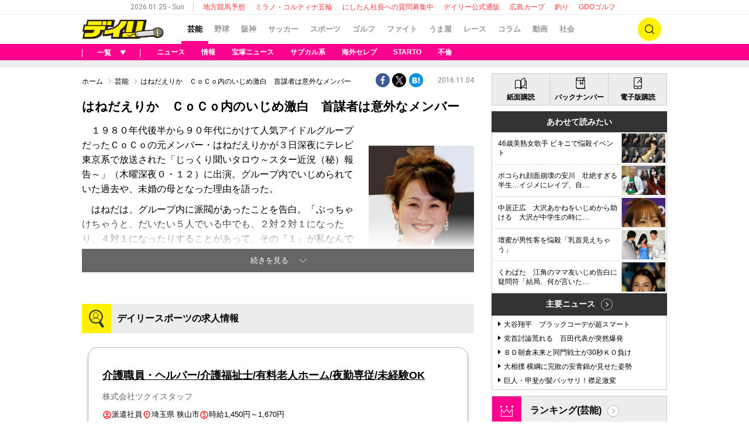

--- FILE ---
content_type: text/html; charset=utf-8
request_url: https://www.google.com/recaptcha/api2/aframe
body_size: 182
content:
<!DOCTYPE HTML><html><head><meta http-equiv="content-type" content="text/html; charset=UTF-8"></head><body><script nonce="dpK9ANG3CFJTa72exHfKvQ">/** Anti-fraud and anti-abuse applications only. See google.com/recaptcha */ try{var clients={'sodar':'https://pagead2.googlesyndication.com/pagead/sodar?'};window.addEventListener("message",function(a){try{if(a.source===window.parent){var b=JSON.parse(a.data);var c=clients[b['id']];if(c){var d=document.createElement('img');d.src=c+b['params']+'&rc='+(localStorage.getItem("rc::a")?sessionStorage.getItem("rc::b"):"");window.document.body.appendChild(d);sessionStorage.setItem("rc::e",parseInt(sessionStorage.getItem("rc::e")||0)+1);localStorage.setItem("rc::h",'1769305233179');}}}catch(b){}});window.parent.postMessage("_grecaptcha_ready", "*");}catch(b){}</script></body></html>

--- FILE ---
content_type: application/javascript; charset=utf-8
request_url: https://adn.caprofitx.com/v1/units.jsonp?id=%22rtb_1jfpcue0u_n5i5uetoc2%22&imps=%5B%7B%22iframebuster%22%3A%5B%5D%2C%22id%22%3A%221jfpcudmp_oiq5s3amf9g%22%2C%22tagid%22%3A%2244974%22%2C%22banner%22%3A%7B%22id%22%3A%221%22%2C%22topframe%22%3A1%7D%2C%22ext%22%3A%7B%22excludedBidders%22%3A%5B%5D%2C%22notrim%22%3Atrue%2C%22txid0%22%3A%22%22%2C%22ydnMacroPairs%22%3A%5B%5D%7D%7D%5D&site=%7B%22page%22%3A%22https%3A%2F%2Fwww.daily.co.jp%2Fgossip%2F2016%2F11%2F04%2F0009637303.shtml%22%2C%22domain%22%3A%22www.daily.co.jp%22%2C%22ref%22%3A%22%22%7D&device=%7B%22w%22%3A1280%2C%22h%22%3A720%7D&app=%7B%7D&user=%7B%22eids%22%3A%5B%5D%2C%22ext%22%3A%7B%7D%7D&source=%7B%7D&ext=%7B%22page_id%22%3A37467%7D&callback=pfxCallback_1jfpcue21_r3q0aii8elo
body_size: 4189
content:
pfxCallback_1jfpcue21_r3q0aii8elo({"bid":[{"price":0.0,"adomain":[],"id":"67688157-4f16-4e78-886f-2989ea06d098","attr":[],"ext":{"viewableImptrackers":["https://adn.caprofitx.com/v1/viewable_impression/f214db1b-9f92-4a16-a724-589648f6ae71/67688157-4f16-4e78-886f-2989ea06d098?txidmap=sLIiO%2FFsSr6Sakkt8CiGh9awjGabATS80Vmtl8BLN%2BradaUrxrQHT2bppOZE7hjkEsHOTbflz77GW8SJhomOr%2BmKvtJaFYJkHarF5SyWFTW7UzNYczS9hrEadM8G%2B2ILQLywFMxHW%2FB6QiQUrHBHmyPBET4kznz4Anmw4abIFe9HgQa1IfuSUBLYsXv63IwSRQUyT5%2BotZhSL9H0IpgwBevbvw5egeXqyBp0dta3jYN85c%2F0dWBW4pRTkDKrB6uXUo6cX7FEnJPdF1rYomJMKElkJ6uaAiQH5XRZ15YbRmSg2b9N6PZ3CRVap3SCSL9%2BaxQr6agAgt1HcxlqNXc7vA%3D%3D&ydn_macro_pairs=PFX_YDN_STYLE:tuytvXNk"],"imptrackers":["https://adn.caprofitx.com/v1/impression/f214db1b-9f92-4a16-a724-589648f6ae71/67688157-4f16-4e78-886f-2989ea06d098?txidmap=sLIiO%2FFsSr6Sakkt8CiGh9awjGabATS80Vmtl8BLN%2BradaUrxrQHT2bppOZE7hjkEsHOTbflz77GW8SJhomOr%2BmKvtJaFYJkHarF5SyWFTW7UzNYczS9hrEadM8G%2B2ILQLywFMxHW%2FB6QiQUrHBHmyPBET4kznz4Anmw4abIFe9HgQa1IfuSUBLYsXv63IwSRQUyT5%2BotZhSL9H0IpgwBevbvw5egeXqyBp0dta3jYN85c%2F0dWBW4pRTkDKrB6uXUo6cX7FEnJPdF1rYomJMKElkJ6uaAiQH5XRZ15YbRmSg2b9N6PZ3CRVap3SCSL9%2BaxQr6agAgt1HcxlqNXc7vA%3D%3D&ydn_macro_pairs=PFX_YDN_STYLE:tuytvXNk&pfxid=ab53572b-b9e3-4ded-a06b-e50d21aa4d78&pageid=37467&pvid=f214db1b-9f92-4a16-a724-589648f6ae71&adcallat=1769305226","https://dynalyst-sync.adtdp.com/cookie/sync?pid=34&rd=https%3A%2F%2Fadn.caprofitx.com%2Fv1%2Fcookiesync%3Fdynalyst_uid%3D","https://sync.fout.jp/sync?xid=caprofitx","https://tracking.prismpartner.smt.docomo.ne.jp/sync/profitx","https://tracking.prismpartner.smt.docomo.ne.jp/sync/dynalyst","https://tracking.prismpartner.smt.docomo.ne.jp/mark/targeting/redirect","https://image8.pubmatic.com/AdServer/ImgSync?p=163906&pu=https%3A%2F%2Fimage4.pubmatic.com%2FAdServer%2FSPug%3Fp%3D163906%26pr%3Dhttps%253A%252F%252Fadn.caprofitx.com%252Fv1%252Fcookiesync%253Fpubmatic_uid%253D%23PM_USER_ID","https://secure-assets.rubiconproject.com/utils/xapi/multi-sync.html?p=profitx&endpoint=apac","https://s.c.appier.net/profitx"],"bannerHtml":"<!DOCTYPE html>\n<html>\n  <head>\n    <meta http-equiv=\"Content-Type\" content=\"text/html; charset=utf-8\">\n    <meta name=\"viewport\" content=\"width=${PFX_VIEWPORT_WIDTH}, initial-scale=${PFX_AD_SCALE_RATIO}, user-scalable=no\">\n    <style>\n      body {margin: 0px;padding: 0px;text-align: center;}\n    </style>\n  </head>\n  <body>${PFX_YDN_NOADCALLBACK}\n<script async src=\"https://yads.c.yimg.jp/js/yads-async.js\"></script>\n<div id=\"pfx_interstitial_wrap\">\n    <div id=\"pfx_interstitial_close_wrapper\">\n        <div id=\"pfx_interstitial_close\"></div>\n    </div>\n    <div id=\"pfx_ydn_banner_responsive_intersticial\" class=\"pfx_ydn_banner_responsive_intersticial\">\n    </div>\n</div>\n\n<style>\n#pfx_interstitial_wrap {\n\tposition: absolute;\n\ttop: 50%;\n\tleft: 50%;\n\ttransform: translate(-50%, -50%);\n\tbox-sizing: border-box;\n\ttext-align: left;\n\tfont-family: \"ヒラギノ角ゴ Pro W3\", \"Hiragino Kaku Gothic Pro\", \"HiraKakuPro-W3\", \"メイリオ\", Meiryo, Arial, Helvetica, sans-serif;\n\twidth: 50%;\n\tmin-height: 400px;\n\tmin-width: 320px;\n\tpadding: 70px 15px;\n\n}\n\n#pfx_interstitial_close_wrapper {\n  position: fixed;\n  left: 50%;\n  transform: translate(-50%, -50%);\n  bottom: calc(50% - 50vh + 50px);\n  margin: 0;\n  z-index: 2147483647;\n  /* 念のため */\n  pointer-events: pointer;\n}\n\n#pfx_interstitial_close {\n\twidth: fit-content !important;\n\theight: 100% !important;\n\tfont-size: 16px;\n\tpadding: calc((24px - 16px) / 2) 1em;\n\tbox-sizing: content-box !important;\n\tline-height: 1;\n\theight: 16px !important;\n\tz-index: 100;\n}\n\n#pfx_interstitial_close:after {\n\tdisplay: block;\n\tcontent: \"Close\" !important;\n\tfont-family: \"Hiragino Sans\";\n\tcolor: #000;\n\ttext-align: center;\n\tfont-weight: 300;\n\tbackground:#b0b0b0;\n\tborder-radius:100px;\n}\n.pfx_ydn_banner_responsive_intersticial .yads_ad .yads_ad_text,\n.pfx_ydn_banner_responsive_intersticial .yads_ad .yads_ad_res_s,\n.pfx_ydn_banner_responsive_intersticial .yads_ad .yads_ad_res_l {\n\twidth: 100%;\n\theight: 100%;\n\toverflow: hidden;\n\tposition: relative;\n\tdisplay: flex;\n\tdisplay: -webkit-flex;\n\tflex-direction: column;\n\t-webkit-flex-direction: column;\n}\n\n.pfx_ydn_banner_responsive_intersticial .yads_ad {\n\ttext-decoration: none;\n\tdisplay: flex;\n\tdisplay: -webkit-flex;\n\tflex-direction: column;\n\t-webkit-flex-direction: column;\n\talign-items: center;\n\t-webkit-align-items: center;\n\tbackground-color: #fff;\n\tborder-radius: 12px;\n}\n\n.pfx_ydn_banner_responsive_intersticial a {\n\ttext-decoration: none;\n\tdisplay: flex;\n\twidth: 100%;\n\theight: 100%;\n\tmargin: 0 !important;\n}\n.pfx_ydn_banner_responsive_intersticial .yads_ad_text a,\n.pfx_ydn_banner_responsive_intersticial .yads_ad_res_s a,\n.pfx_ydn_banner_responsive_intersticial .yads_ad_res_l a {\n\ttext-decoration: none;\n\tdisplay: block;\n\tmargin: 0 !important;\n\ttext-decoration: none;\n\tdisplay: flex;\n\tdisplay: -webkit-flex;\n\tflex-direction: column;\n\t-webkit-flex-direction: column;\n\talign-items: center;\n\t-webkit-align-items: center;\n\tpadding-bottom: 45px;\n}\n\n.pfx_ydn_banner_responsive_intersticial .yads_ad_img,\n.pfx_ydn_banner_responsive_intersticial .yads_ad_img_res_s,\n.pfx_ydn_banner_responsive_intersticial .yads_ad_img_res_l {\n\tposition: relative;\n\tobject-fit: contain;\n\toverflow: hidden;\n\taspect-ratio: 1200 / 628;\n\twidth: 100%;\n\tmax-height: calc(100vh - 400px);\n\tbox-sizing: border-box;\n\torder: 2;\n}\n.pfx_ydn_banner_responsive_intersticial .yads_ad_img_res_s img,\n.pfx_ydn_banner_responsive_intersticial .yads_ad_img_res_l img {\n\twidth: 100%;\n\theight: 100%;\n\tobject-fit: contain;\n\tobject-position: top;\n}\nimg.yjAdImage {\n\tmax-height: 250px !important;\n\twidth: auto !important;\n}\n\n.pfx_ydn_banner_responsive_intersticial .yads_ad_text .yads_ad_title_text,\n.pfx_ydn_banner_responsive_intersticial .yads_ad_title_res_s,\n.pfx_ydn_banner_responsive_intersticial .yads_ad_title_res_l {\n\tcolor: #1a73e8 !important;\n\twidth: 100%;\n\theight: calc(3em + 20px);\n\t-webkit-line-clamp: 2;\n\ttext-align: center;\n\tfont-size: 24px;\n\tpadding: 12px 16px 0;\n\tbox-sizing: border-box;\n\tline-height: 1.5;\n\tfont-weight: 600;\n\torder: 3;\n}\n\n.pfx_ydn_banner_responsive_intersticial .yads_ad_text .yads_ad_adv_text,\n.pfx_ydn_banner_responsive_intersticial .yads_ad_adv_res_s,\n.pfx_ydn_banner_responsive_intersticial .yads_ad_adv_res_l {\n\twidth: fit-content;\n\tposition: absolute;\n\tbottom: 80px;\n\tleft: 90px;\n\tpadding: 4px;\n\toverflow: hidden;\n\ttext-overflow: ellipsis;\n\tdisplay: -webkit-box;\n\t-webkit-box-orient: vertical;\n\t-webkit-line-clamp: 1;\n\tfont-size: 11px;\n\tfont-weight: 300;\n\tline-height: 1.2;\n\tcolor: #333;\n\tbackground-color: #ededed;\n\tborder-radius: 3px;\n\torder: 5;\n}\n\n.pfx_ydn_banner_responsive_intersticial .yads_ad_text .yads_ad_desc_text,\n.pfx_ydn_banner_responsive_intersticial .yads_ad_desc_res_s,\n.pfx_ydn_banner_responsive_intersticial .yads_ad_desc_res_l {\n\tposition: relative;\n\tcolor: #333;\n\twidth: 100%;\n\tfont-size: 14px;\n\toverflow: hidden;\n\ttext-overflow: ellipsis;\n\tdisplay: -webkit-box;\n\t-webkit-box-orient: vertical;\n\t-webkit-line-clamp: 2;\n\ttext-align: center;\n\tpadding: 20px 24px 0;\n\tline-height: 1.7;\n\tfont-weight: normal;\n\tbox-sizing: border-box;\n\torder: 4;\n}\n.pfx_ydn_banner_responsive_intersticial .yads_ad_text .yads_ad_desc_text {\n\tmargin-bottom: 10vh;\n}\n.pfx_ydn_banner_responsive_intersticial .yads_ad_info_res_s,\n.pfx_ydn_banner_responsive_intersticial .yads_ad_info_res_l {\n\tposition: absolute;\n\tbottom: 84px;\n\tleft: 30px;\n\tfont-size: 10px;\n\tcolor: #08121A;\n\tline-height: 1;\n}\n.pfx_ydn_banner_responsive_intersticial .yads_ad_info.yads_ad_info_text {\n\tposition: absolute;\n\tbottom: 86px;\n\tleft: 20px;\n\tfont-size: 10px;\n\tcolor: #08121A;\n\tline-height: 1;\n}\n.pfx_ydn_banner_responsive_intersticial .yads_ad_info div a span {\n\tpadding: 1px 3px !important;\n\tborder-radius: 4px !important;\n\tmargin-right: 3px !important;\n\tfont-size: 10px !important;\n\tfont-weight: 600 !important;\n\tcolor: #333 !important;\n\tborder: 1px solid #08121a4d !important;\n}\n.pfx_ydn_banner_responsive_intersticial .yads_ad_info a,\n.pfx_ydn_banner_responsive_intersticial .yads_ad_text .yads_ad_info .yads_ad_info_text a,\n.pfx_ydn_banner_responsive_intersticial .yads_ad_info_res_s a,\n.pfx_ydn_banner_responsive_intersticial .yads_ad_info_res_l a {\n\tcolor: #333 !important;\n\tline-height: 1;\n\ttext-decoration: none;\n}\n.yads_ad_info_res_s g,\n.yads_ad_info_res_l g {\n\tfill: #333;\n}\n.pfx_ydn_banner_responsive_intersticial .yads_ad_info a::after,\n.pfx_ydn_banner_responsive_intersticial .yads_ad_text .yads_ad_info .yads_ad_info_text,\n.pfx_ydn_banner_responsive_intersticial .yads_ad_info_res_s a::after,\n.pfx_ydn_banner_responsive_intersticial .yads_ad_info_res_l a::after {\n\tdisplay: none !important;\n}\n\n.pfx_ydn_banner_responsive_intersticial a.yads_ad_item_text:before {\n\tcontent: \"\";\n\tmax-width: 100%;\n\twidth: 100%;\n\theight: 50px;\n\tbackground: #333;\n\tborder-radius: 12px 12px 0 0;\n\tfont-weight: 600;\n\torder: 1;\n}\n.pfx_ydn_banner_responsive_intersticial .yads_ad_title_text::before,\n.pfx_ydn_banner_responsive_intersticial .yads_ad_button::before,\n.pfx_ydn_banner_responsive_intersticial .yads_ad_button_res_s::before,\n.pfx_ydn_banner_responsive_intersticial .yads_ad_button_res_l::before {\n\tcontent: \"\";\n\tposition: absolute;\n\tdisplay: block;\n\twidth: 38px;\n\theight: 38px;\n\tright: 10px;\n\ttop: 6px;\n\tborder-radius: 50px;\n\torder: 4;\n}\n\n.pfx_ydn_banner_responsive_intersticial .yads_ad_button,\n.pfx_ydn_banner_responsive_intersticial .yads_ad_button_res_s,\n.pfx_ydn_banner_responsive_intersticial .yads_ad_button_res_l {\n\tposition: relative;\n\ttop: 0;\n\tmax-width: 100%;\n\twidth: 100%;\n\tcolor: #7a7a7a;\n\ttext-align: right;\n\tpadding: 16px;\n\tfont-size: 18px;\n\tfont-weight: 600;\n\tline-height: 1;\n\tbackground-color: #454545;\n\tborder-radius: 12px 12px 0 0;\n\tbox-sizing: border-box;\n\tborder: 1px solid #ccc;\n\torder: 1;\n}\n.pfx_ydn_banner_responsive_intersticial .yads_ad_button::after,\n.pfx_ydn_banner_responsive_intersticial .yads_ad_button_res_s::after,\n.pfx_ydn_banner_responsive_intersticial .yads_ad_button_res_l::after {\n    content: \"\";\n    position: absolute;\n    aspect-ratio: 1;\n    display: block;\n    border-left: none;\n    border-right: 5px solid #fff;\n    border-top: 5px solid #fff;\n    border-bottom: none;\n    transform: rotate(45deg);\n    width: 15px;\n    height: 15px;\n    top: 18px;\n    left: 10px;\n    z-index: 20;\n}\n.pfx_ydn_banner_responsive_intersticial .yads_ad_title_text::after{\n\tcontent: \"\";\n\tposition: absolute;\n\taspect-ratio: 1;\n\tdisplay: block;\n\tborder-left: none;\n\tborder-right: 3px solid #fff;\n\tborder-top: 3px solid #fff;\n\tborder-bottom: none;\n\ttransform: rotate(135deg);\n\twidth: 10px;\n\theight: 10px;\n\ttop: 85px;\n\tright: 30px;\n\tz-index: 20;\n}\n\ndiv[id^=\"yads_dummy_parent_\"]>div:not(.yads_ad_text, .yads_ad_res_s, .yads_ad_res_l) {\n\tpadding-top: calc(100vh - 50px - 100vw * 250 / 300) !important;\n}\n</style>\n\n<script>\nconst YADS_AD_DS = \"13932_952570\";\nconst PFX_PAGE_ID = 37467;\nconst PFX_STYLE_ID = 'pfx_interstitial_delay';\n\nconst parentWindow = window.parent;\nconst TD = parentWindow.document;\n\n  // head に非表示スタイルを即時付与\n  (TD.head || TD.documentElement).appendChild((() => {\n    const style = TD.createElement('style');\n    style.type = 'text/css';\n    style.id = PFX_STYLE_ID;\n    style.textContent = `.ca_profitx_pageid_` + String(PFX_PAGE_ID) + ` { display: none!important; }`;\n    return style;\n  })());\n\n  function removeHideStyle() {\n    const el = TD.getElementById(PFX_STYLE_ID);\n    if (el) el.remove();\n  }\n\nwindow.YJ_YADS = window.YJ_YADS || {tasks: []};\nwindow.YJ_YADS.tasks.push({\n    yads_ad_ds: YADS_AD_DS,\n    yads_dispatch_type: 'prefetch',\n});\n\nconst baseState = parentWindow.history.state || {};\nparentWindow.history.replaceState({ ...baseState, __pfx_state: 'landing' }, '');\nparentWindow.history.pushState({ ...baseState, __pfx_state: 'sentinel' }, '');\n\n// 戻るボタンが押されて'landing'に戻ってきたときにインステを表示する\nparentWindow.addEventListener('popstate', (event) => {\n  console.log(\"popped state:\", event.state);\n  if (event.state?.__pfx_state === 'landing') {\n    console.log(\"showInterstitial\");\n\n    removeHideStyle();\n\n    window.YJ_YADS = window.YJ_YADS || {tasks: []};\n    window.YJ_YADS.tasks.push({\n      yads_ad_ds: YADS_AD_DS,\n      yads_parent_element: 'pfx_ydn_banner_responsive_intersticial',\n      yads_dispatch_type: 'render',\n      yads_noad_callback: 'pfx_noad_yahoo_callback'\n    });\n  }\n});\n\nwindow.pfx_noad_yahoo_callback = function () {\n    console.log('noad');\n    const interstitial = document.querySelector('#pfx_interstitial');\n    if (interstitial) interstitial.style.display = 'none';\n};\n\n</script></body>\n</html>","tagid":"44974","viewThroughUrls":["https://adn.caprofitx.com/v1/view_through/f214db1b-9f92-4a16-a724-589648f6ae71/67688157-4f16-4e78-886f-2989ea06d098?txidmap=sLIiO%2FFsSr6Sakkt8CiGh9awjGabATS80Vmtl8BLN%2BradaUrxrQHT2bppOZE7hjkEsHOTbflz77GW8SJhomOr%2BmKvtJaFYJkHarF5SyWFTW7UzNYczS9hrEadM8G%2B2ILQLywFMxHW%2FB6QiQUrHBHmyPBET4kznz4Anmw4abIFe9HgQa1IfuSUBLYsXv63IwSRQUyT5%2BotZhSL9H0IpgwBevbvw5egeXqyBp0dta3jYN85c%2F0dWBW4pRTkDKrB6uXUo6cX7FEnJPdF1rYomJMKElkJ6uaAiQH5XRZ15YbRmSg2b9N6PZ3CRVap3SCSL9%2BaxQr6agAgt1HcxlqNXc7vA%3D%3D"],"bidderName":"ydn","expiresInSec":8,"childTxid":"67688157-4f16-4e78-886f-2989ea06d098","clickThroughUrl":"https://adn.caprofitx.com/v1/click/f214db1b-9f92-4a16-a724-589648f6ae71/67688157-4f16-4e78-886f-2989ea06d098?txidmap=sLIiO%2FFsSr6Sakkt8CiGh9awjGabATS80Vmtl8BLN%2BradaUrxrQHT2bppOZE7hjkEsHOTbflz77GW8SJhomOr%2BmKvtJaFYJkHarF5SyWFTW7UzNYczS9hrEadM8G%2B2ILQLywFMxHW%2FB6QiQUrHBHmyPBET4kznz4Anmw4abIFe9HgQa1IfuSUBLYsXv63IwSRQUyT5%2BotZhSL9H0IpgwBevbvw5egeXqyBp0dta3jYN85c%2F0dWBW4pRTkDKrB6uXUo6cX7FEnJPdF1rYomJMKElkJ6uaAiQH5XRZ15YbRmSg2b9N6PZ3CRVap3SCSL9%2BaxQr6agAgt1HcxlqNXc7vA%3D%3D&ydn_macro_pairs=PFX_YDN_STYLE:tuytvXNk&rd=","ydnMacroPairs":[{"armId":"tuytvXNk","macroId":"PFX_YDN_STYLE"}]},"h":250,"w":300,"cat":[],"impid":""}],"ext":{"bidLossUrls":"https://adn.caprofitx.com/v1/bidloss/f214db1b-9f92-4a16-a724-589648f6ae71/?aucSum=D%2BOAQjOs9tO2gdekWDEq%2BtHV24aOQ29OP1eK4h0UG6x%2BABTjzAzsyEMfPcyXPbE1OjZ%2BrKjmYBFAoxi6tKeJIoanH9j1w53CljanVoqthfs4OY5zvUfh75PGHEmqTvjGhhNQro6gqyGCD%2BG70tQ436Og4jWLZcELcgKYffto81WJW8Nrp4ZhS6zHV0iTsj1ELAS0GtPs3vcY%2BK1rVzUKhg%3D%3D","pageId":37467,"pagePatterns":[{"creativeId":218,"displayRatio":1,"id":65426,"tagOverrides":[{"plcmtcnt":1,"position":[],"tagid":"44974"},{"plcmtcnt":0,"position":[],"tagid":"44975"}]},{"creativeId":219,"displayRatio":1,"id":65430,"tagOverrides":[{"plcmtcnt":1,"position":[],"tagid":"44974"},{"plcmtcnt":0,"position":[],"tagid":"44975"}]},{"creativeId":290,"displayRatio":1,"id":65437,"tagOverrides":[{"plcmtcnt":1,"position":[],"tagid":"44974"},{"plcmtcnt":0,"position":[],"tagid":"44975"}]},{"creativeId":220,"displayRatio":1,"id":65432,"tagOverrides":[{"plcmtcnt":1,"position":[],"tagid":"44974"},{"plcmtcnt":0,"position":[],"tagid":"44975"}]},{"displayRatio":1,"id":65422,"tagOverrides":[{"plcmtcnt":1,"position":[],"tagid":"44974"},{"plcmtcnt":0,"position":[],"tagid":"44975"}]},{"creativeId":221,"displayRatio":1,"id":65435,"tagOverrides":[{"plcmtcnt":1,"position":[],"tagid":"44974"},{"plcmtcnt":0,"position":[],"tagid":"44975"}]}],"pvId":"f214db1b-9f92-4a16-a724-589648f6ae71"}})

--- FILE ---
content_type: text/javascript
request_url: https://dsp.logly.co.jp/conv/lgy_cvst.js?adv_id=13343
body_size: 9577
content:
!function(){var t={3099:function(t){t.exports=function(t){if("function"!=typeof t)throw TypeError(String(t)+" is not a function");return t}},1530:function(t,n,e){"use strict";var r=e(8710).charAt;t.exports=function(t,n,e){return n+(e?r(t,n).length:1)}},9670:function(t,n,e){var r=e(111);t.exports=function(t){if(!r(t))throw TypeError(String(t)+" is not an object");return t}},1318:function(t,n,e){var r=e(5656),o=e(7466),i=e(1400),c=function(t){return function(n,e,c){var u,a=r(n),s=o(a.length),l=i(c,s);if(t&&e!=e){for(;s>l;)if((u=a[l++])!=u)return!0}else for(;s>l;l++)if((t||l in a)&&a[l]===e)return t||l||0;return!t&&-1}};t.exports={includes:c(!0),indexOf:c(!1)}},1194:function(t,n,e){var r=e(7293),o=e(5112),i=e(7392),c=o("species");t.exports=function(t){return i>=51||!r((function(){var n=[];return(n.constructor={})[c]=function(){return{foo:1}},1!==n[t](Boolean).foo}))}},9341:function(t,n,e){"use strict";var r=e(7293);t.exports=function(t,n){var e=[][t];return!!e&&r((function(){e.call(null,n||function(){throw 1},1)}))}},7475:function(t,n,e){var r=e(111),o=e(3157),i=e(5112)("species");t.exports=function(t){var n;return o(t)&&("function"!=typeof(n=t.constructor)||n!==Array&&!o(n.prototype)?r(n)&&null===(n=n[i])&&(n=void 0):n=void 0),void 0===n?Array:n}},5417:function(t,n,e){var r=e(7475);t.exports=function(t,n){return new(r(t))(0===n?0:n)}},4326:function(t){var n={}.toString;t.exports=function(t){return n.call(t).slice(8,-1)}},9920:function(t,n,e){var r=e(6656),o=e(3887),i=e(1236),c=e(3070);t.exports=function(t,n){for(var e=o(n),u=c.f,a=i.f,s=0;s<e.length;s++){var l=e[s];r(t,l)||u(t,l,a(n,l))}}},4964:function(t,n,e){var r=e(5112)("match");t.exports=function(t){var n=/./;try{"/./"[t](n)}catch(e){try{return n[r]=!1,"/./"[t](n)}catch(t){}}return!1}},8880:function(t,n,e){var r=e(9781),o=e(3070),i=e(9114);t.exports=r?function(t,n,e){return o.f(t,n,i(1,e))}:function(t,n,e){return t[n]=e,t}},9114:function(t){t.exports=function(t,n){return{enumerable:!(1&t),configurable:!(2&t),writable:!(4&t),value:n}}},6135:function(t,n,e){"use strict";var r=e(4948),o=e(3070),i=e(9114);t.exports=function(t,n,e){var c=r(n);c in t?o.f(t,c,i(0,e)):t[c]=e}},9781:function(t,n,e){var r=e(7293);t.exports=!r((function(){return 7!=Object.defineProperty({},1,{get:function(){return 7}})[1]}))},317:function(t,n,e){var r=e(7854),o=e(111),i=r.document,c=o(i)&&o(i.createElement);t.exports=function(t){return c?i.createElement(t):{}}},8113:function(t,n,e){var r=e(5005);t.exports=r("navigator","userAgent")||""},7392:function(t,n,e){var r,o,i=e(7854),c=e(8113),u=i.process,a=i.Deno,s=u&&u.versions||a&&a.version,l=s&&s.v8;l?o=(r=l.split("."))[0]<4?1:r[0]+r[1]:c&&(!(r=c.match(/Edge\/(\d+)/))||r[1]>=74)&&(r=c.match(/Chrome\/(\d+)/))&&(o=r[1]),t.exports=o&&+o},748:function(t){t.exports=["constructor","hasOwnProperty","isPrototypeOf","propertyIsEnumerable","toLocaleString","toString","valueOf"]},2109:function(t,n,e){var r=e(7854),o=e(1236).f,i=e(8880),c=e(1320),u=e(3505),a=e(9920),s=e(4705);t.exports=function(t,n){var e,l,f,p,v,d=t.target,g=t.global,h=t.stat;if(e=g?r:h?r[d]||u(d,{}):(r[d]||{}).prototype)for(l in n){if(p=n[l],f=t.noTargetGet?(v=o(e,l))&&v.value:e[l],!s(g?l:d+(h?".":"#")+l,t.forced)&&void 0!==f){if(typeof p==typeof f)continue;a(p,f)}(t.sham||f&&f.sham)&&i(p,"sham",!0),c(e,l,p,t)}}},7293:function(t){t.exports=function(t){try{return!!t()}catch(t){return!0}}},7007:function(t,n,e){"use strict";e(4916);var r=e(1320),o=e(2261),i=e(7293),c=e(5112),u=e(8880),a=c("species"),s=RegExp.prototype;t.exports=function(t,n,e,l){var f=c(t),p=!i((function(){var n={};return n[f]=function(){return 7},7!=""[t](n)})),v=p&&!i((function(){var n=!1,e=/a/;return"split"===t&&((e={}).constructor={},e.constructor[a]=function(){return e},e.flags="",e[f]=/./[f]),e.exec=function(){return n=!0,null},e[f](""),!n}));if(!p||!v||e){var d=/./[f],g=n(f,""[t],(function(t,n,e,r,i){var c=n.exec;return c===o||c===s.exec?p&&!i?{done:!0,value:d.call(n,e,r)}:{done:!0,value:t.call(e,n,r)}:{done:!1}}));r(String.prototype,t,g[0]),r(s,f,g[1])}l&&u(s[f],"sham",!0)}},5005:function(t,n,e){var r=e(7854),o=function(t){return"function"==typeof t?t:void 0};t.exports=function(t,n){return arguments.length<2?o(r[t]):r[t]&&r[t][n]}},7854:function(t,n,e){var r=function(t){return t&&t.Math==Math&&t};t.exports=r("object"==typeof globalThis&&globalThis)||r("object"==typeof window&&window)||r("object"==typeof self&&self)||r("object"==typeof e.g&&e.g)||function(){return this}()||Function("return this")()},6656:function(t,n,e){var r=e(7908),o={}.hasOwnProperty;t.exports=Object.hasOwn||function(t,n){return o.call(r(t),n)}},3501:function(t){t.exports={}},490:function(t,n,e){var r=e(5005);t.exports=r("document","documentElement")},4664:function(t,n,e){var r=e(9781),o=e(7293),i=e(317);t.exports=!r&&!o((function(){return 7!=Object.defineProperty(i("div"),"a",{get:function(){return 7}}).a}))},8361:function(t,n,e){var r=e(7293),o=e(4326),i="".split;t.exports=r((function(){return!Object("z").propertyIsEnumerable(0)}))?function(t){return"String"==o(t)?i.call(t,""):Object(t)}:Object},2788:function(t,n,e){var r=e(5465),o=Function.toString;"function"!=typeof r.inspectSource&&(r.inspectSource=function(t){return o.call(t)}),t.exports=r.inspectSource},9909:function(t,n,e){var r,o,i,c=e(8536),u=e(7854),a=e(111),s=e(8880),l=e(6656),f=e(5465),p=e(6200),v=e(3501),d="Object already initialized",g=u.WeakMap;if(c||f.state){var h=f.state||(f.state=new g),x=h.get,y=h.has,m=h.set;r=function(t,n){if(y.call(h,t))throw new TypeError(d);return n.facade=t,m.call(h,t,n),n},o=function(t){return x.call(h,t)||{}},i=function(t){return y.call(h,t)}}else{var b=p("state");v[b]=!0,r=function(t,n){if(l(t,b))throw new TypeError(d);return n.facade=t,s(t,b,n),n},o=function(t){return l(t,b)?t[b]:{}},i=function(t){return l(t,b)}}t.exports={set:r,get:o,has:i,enforce:function(t){return i(t)?o(t):r(t,{})},getterFor:function(t){return function(n){var e;if(!a(n)||(e=o(n)).type!==t)throw TypeError("Incompatible receiver, "+t+" required");return e}}}},3157:function(t,n,e){var r=e(4326);t.exports=Array.isArray||function(t){return"Array"==r(t)}},4705:function(t,n,e){var r=e(7293),o=/#|\.prototype\./,i=function(t,n){var e=u[c(t)];return e==s||e!=a&&("function"==typeof n?r(n):!!n)},c=i.normalize=function(t){return String(t).replace(o,".").toLowerCase()},u=i.data={},a=i.NATIVE="N",s=i.POLYFILL="P";t.exports=i},111:function(t){t.exports=function(t){return"object"==typeof t?null!==t:"function"==typeof t}},1913:function(t){t.exports=!1},7850:function(t,n,e){var r=e(111),o=e(4326),i=e(5112)("match");t.exports=function(t){var n;return r(t)&&(void 0!==(n=t[i])?!!n:"RegExp"==o(t))}},2190:function(t,n,e){var r=e(5005),o=e(3307);t.exports=o?function(t){return"symbol"==typeof t}:function(t){var n=r("Symbol");return"function"==typeof n&&Object(t)instanceof n}},133:function(t,n,e){var r=e(7392),o=e(7293);t.exports=!!Object.getOwnPropertySymbols&&!o((function(){var t=Symbol();return!String(t)||!(Object(t)instanceof Symbol)||!Symbol.sham&&r&&r<41}))},8536:function(t,n,e){var r=e(7854),o=e(2788),i=r.WeakMap;t.exports="function"==typeof i&&/native code/.test(o(i))},3929:function(t,n,e){var r=e(7850);t.exports=function(t){if(r(t))throw TypeError("The method doesn't accept regular expressions");return t}},30:function(t,n,e){var r,o=e(9670),i=e(6048),c=e(748),u=e(3501),a=e(490),s=e(317),l=e(6200),f=l("IE_PROTO"),p=function(){},v=function(t){return"<script>"+t+"</"+"script>"},d=function(t){t.write(v("")),t.close();var n=t.parentWindow.Object;return t=null,n},g=function(){try{r=new ActiveXObject("htmlfile")}catch(t){}var t,n;g="undefined"!=typeof document?document.domain&&r?d(r):((n=s("iframe")).style.display="none",a.appendChild(n),n.src=String("javascript:"),(t=n.contentWindow.document).open(),t.write(v("document.F=Object")),t.close(),t.F):d(r);for(var e=c.length;e--;)delete g.prototype[c[e]];return g()};u[f]=!0,t.exports=Object.create||function(t,n){var e;return null!==t?(p.prototype=o(t),e=new p,p.prototype=null,e[f]=t):e=g(),void 0===n?e:i(e,n)}},6048:function(t,n,e){var r=e(9781),o=e(3070),i=e(9670),c=e(1956);t.exports=r?Object.defineProperties:function(t,n){i(t);for(var e,r=c(n),u=r.length,a=0;u>a;)o.f(t,e=r[a++],n[e]);return t}},3070:function(t,n,e){var r=e(9781),o=e(4664),i=e(9670),c=e(4948),u=Object.defineProperty;n.f=r?u:function(t,n,e){if(i(t),n=c(n),i(e),o)try{return u(t,n,e)}catch(t){}if("get"in e||"set"in e)throw TypeError("Accessors not supported");return"value"in e&&(t[n]=e.value),t}},1236:function(t,n,e){var r=e(9781),o=e(5296),i=e(9114),c=e(5656),u=e(4948),a=e(6656),s=e(4664),l=Object.getOwnPropertyDescriptor;n.f=r?l:function(t,n){if(t=c(t),n=u(n),s)try{return l(t,n)}catch(t){}if(a(t,n))return i(!o.f.call(t,n),t[n])}},8006:function(t,n,e){var r=e(6324),o=e(748).concat("length","prototype");n.f=Object.getOwnPropertyNames||function(t){return r(t,o)}},5181:function(t,n){n.f=Object.getOwnPropertySymbols},6324:function(t,n,e){var r=e(6656),o=e(5656),i=e(1318).indexOf,c=e(3501);t.exports=function(t,n){var e,u=o(t),a=0,s=[];for(e in u)!r(c,e)&&r(u,e)&&s.push(e);for(;n.length>a;)r(u,e=n[a++])&&(~i(s,e)||s.push(e));return s}},1956:function(t,n,e){var r=e(6324),o=e(748);t.exports=Object.keys||function(t){return r(t,o)}},5296:function(t,n){"use strict";var e={}.propertyIsEnumerable,r=Object.getOwnPropertyDescriptor,o=r&&!e.call({1:2},1);n.f=o?function(t){var n=r(this,t);return!!n&&n.enumerable}:e},2140:function(t,n,e){var r=e(111);t.exports=function(t,n){var e,o;if("string"===n&&"function"==typeof(e=t.toString)&&!r(o=e.call(t)))return o;if("function"==typeof(e=t.valueOf)&&!r(o=e.call(t)))return o;if("string"!==n&&"function"==typeof(e=t.toString)&&!r(o=e.call(t)))return o;throw TypeError("Can't convert object to primitive value")}},3887:function(t,n,e){var r=e(5005),o=e(8006),i=e(5181),c=e(9670);t.exports=r("Reflect","ownKeys")||function(t){var n=o.f(c(t)),e=i.f;return e?n.concat(e(t)):n}},1320:function(t,n,e){var r=e(7854),o=e(8880),i=e(6656),c=e(3505),u=e(2788),a=e(9909),s=a.get,l=a.enforce,f=String(String).split("String");(t.exports=function(t,n,e,u){var a,s=!!u&&!!u.unsafe,p=!!u&&!!u.enumerable,v=!!u&&!!u.noTargetGet;"function"==typeof e&&("string"!=typeof n||i(e,"name")||o(e,"name",n),(a=l(e)).source||(a.source=f.join("string"==typeof n?n:""))),t!==r?(s?!v&&t[n]&&(p=!0):delete t[n],p?t[n]=e:o(t,n,e)):p?t[n]=e:c(n,e)})(Function.prototype,"toString",(function(){return"function"==typeof this&&s(this).source||u(this)}))},7651:function(t,n,e){var r=e(4326),o=e(2261);t.exports=function(t,n){var e=t.exec;if("function"==typeof e){var i=e.call(t,n);if("object"!=typeof i)throw TypeError("RegExp exec method returned something other than an Object or null");return i}if("RegExp"!==r(t))throw TypeError("RegExp#exec called on incompatible receiver");return o.call(t,n)}},2261:function(t,n,e){"use strict";var r,o,i=e(1340),c=e(7066),u=e(2999),a=e(2309),s=e(30),l=e(9909).get,f=e(9441),p=e(8173),v=RegExp.prototype.exec,d=a("native-string-replace",String.prototype.replace),g=v,h=(r=/a/,o=/b*/g,v.call(r,"a"),v.call(o,"a"),0!==r.lastIndex||0!==o.lastIndex),x=u.UNSUPPORTED_Y||u.BROKEN_CARET,y=void 0!==/()??/.exec("")[1];(h||y||x||f||p)&&(g=function(t){var n,e,r,o,u,a,f,p=this,m=l(p),b=i(t),w=m.raw;if(w)return w.lastIndex=p.lastIndex,n=g.call(w,b),p.lastIndex=w.lastIndex,n;var _=m.groups,S=x&&p.sticky,E=c.call(p),O=p.source,j=0,I=b;if(S&&(-1===(E=E.replace("y","")).indexOf("g")&&(E+="g"),I=b.slice(p.lastIndex),p.lastIndex>0&&(!p.multiline||p.multiline&&"\n"!==b.charAt(p.lastIndex-1))&&(O="(?: "+O+")",I=" "+I,j++),e=new RegExp("^(?:"+O+")",E)),y&&(e=new RegExp("^"+O+"$(?!\\s)",E)),h&&(r=p.lastIndex),o=v.call(S?e:p,I),S?o?(o.input=o.input.slice(j),o[0]=o[0].slice(j),o.index=p.lastIndex,p.lastIndex+=o[0].length):p.lastIndex=0:h&&o&&(p.lastIndex=p.global?o.index+o[0].length:r),y&&o&&o.length>1&&d.call(o[0],e,(function(){for(u=1;u<arguments.length-2;u++)void 0===arguments[u]&&(o[u]=void 0)})),o&&_)for(o.groups=a=s(null),u=0;u<_.length;u++)a[(f=_[u])[0]]=o[f[1]];return o}),t.exports=g},7066:function(t,n,e){"use strict";var r=e(9670);t.exports=function(){var t=r(this),n="";return t.global&&(n+="g"),t.ignoreCase&&(n+="i"),t.multiline&&(n+="m"),t.dotAll&&(n+="s"),t.unicode&&(n+="u"),t.sticky&&(n+="y"),n}},2999:function(t,n,e){var r=e(7293),o=e(7854).RegExp;n.UNSUPPORTED_Y=r((function(){var t=o("a","y");return t.lastIndex=2,null!=t.exec("abcd")})),n.BROKEN_CARET=r((function(){var t=o("^r","gy");return t.lastIndex=2,null!=t.exec("str")}))},9441:function(t,n,e){var r=e(7293),o=e(7854).RegExp;t.exports=r((function(){var t=o(".","s");return!(t.dotAll&&t.exec("\n")&&"s"===t.flags)}))},8173:function(t,n,e){var r=e(7293),o=e(7854).RegExp;t.exports=r((function(){var t=o("(?<a>b)","g");return"b"!==t.exec("b").groups.a||"bc"!=="b".replace(t,"$<a>c")}))},4488:function(t){t.exports=function(t){if(null==t)throw TypeError("Can't call method on "+t);return t}},1150:function(t){t.exports=Object.is||function(t,n){return t===n?0!==t||1/t==1/n:t!=t&&n!=n}},3505:function(t,n,e){var r=e(7854);t.exports=function(t,n){try{Object.defineProperty(r,t,{value:n,configurable:!0,writable:!0})}catch(e){r[t]=n}return n}},6200:function(t,n,e){var r=e(2309),o=e(9711),i=r("keys");t.exports=function(t){return i[t]||(i[t]=o(t))}},5465:function(t,n,e){var r=e(7854),o=e(3505),i="__core-js_shared__",c=r[i]||o(i,{});t.exports=c},2309:function(t,n,e){var r=e(1913),o=e(5465);(t.exports=function(t,n){return o[t]||(o[t]=void 0!==n?n:{})})("versions",[]).push({version:"3.16.3",mode:r?"pure":"global",copyright:"\xa9 2021 Denis Pushkarev (zloirock.ru)"})},6707:function(t,n,e){var r=e(9670),o=e(3099),i=e(5112)("species");t.exports=function(t,n){var e,c=r(t).constructor;return void 0===c||null==(e=r(c)[i])?n:o(e)}},8710:function(t,n,e){var r=e(9958),o=e(1340),i=e(4488),c=function(t){return function(n,e){var c,u,a=o(i(n)),s=r(e),l=a.length;return s<0||s>=l?t?"":void 0:(c=a.charCodeAt(s))<55296||c>56319||s+1===l||(u=a.charCodeAt(s+1))<56320||u>57343?t?a.charAt(s):c:t?a.slice(s,s+2):u-56320+(c-55296<<10)+65536}};t.exports={codeAt:c(!1),charAt:c(!0)}},6091:function(t,n,e){var r=e(7293),o=e(1361);t.exports=function(t){return r((function(){return!!o[t]()||"\u200b\x85\u180e"!="\u200b\x85\u180e"[t]()||o[t].name!==t}))}},3111:function(t,n,e){var r=e(4488),o=e(1340),i="["+e(1361)+"]",c=RegExp("^"+i+i+"*"),u=RegExp(i+i+"*$"),a=function(t){return function(n){var e=o(r(n));return 1&t&&(e=e.replace(c,"")),2&t&&(e=e.replace(u,"")),e}};t.exports={start:a(1),end:a(2),trim:a(3)}},1400:function(t,n,e){var r=e(9958),o=Math.max,i=Math.min;t.exports=function(t,n){var e=r(t);return e<0?o(e+n,0):i(e,n)}},5656:function(t,n,e){var r=e(8361),o=e(4488);t.exports=function(t){return r(o(t))}},9958:function(t){var n=Math.ceil,e=Math.floor;t.exports=function(t){return isNaN(t=+t)?0:(t>0?e:n)(t)}},7466:function(t,n,e){var r=e(9958),o=Math.min;t.exports=function(t){return t>0?o(r(t),9007199254740991):0}},7908:function(t,n,e){var r=e(4488);t.exports=function(t){return Object(r(t))}},7593:function(t,n,e){var r=e(111),o=e(2190),i=e(2140),c=e(5112)("toPrimitive");t.exports=function(t,n){if(!r(t)||o(t))return t;var e,u=t[c];if(void 0!==u){if(void 0===n&&(n="default"),e=u.call(t,n),!r(e)||o(e))return e;throw TypeError("Can't convert object to primitive value")}return void 0===n&&(n="number"),i(t,n)}},4948:function(t,n,e){var r=e(7593),o=e(2190);t.exports=function(t){var n=r(t,"string");return o(n)?n:String(n)}},1340:function(t,n,e){var r=e(2190);t.exports=function(t){if(r(t))throw TypeError("Cannot convert a Symbol value to a string");return String(t)}},9711:function(t){var n=0,e=Math.random();t.exports=function(t){return"Symbol("+String(void 0===t?"":t)+")_"+(++n+e).toString(36)}},3307:function(t,n,e){var r=e(133);t.exports=r&&!Symbol.sham&&"symbol"==typeof Symbol.iterator},5112:function(t,n,e){var r=e(7854),o=e(2309),i=e(6656),c=e(9711),u=e(133),a=e(3307),s=o("wks"),l=r.Symbol,f=a?l:l&&l.withoutSetter||c;t.exports=function(t){return i(s,t)&&(u||"string"==typeof s[t])||(u&&i(l,t)?s[t]=l[t]:s[t]=f("Symbol."+t)),s[t]}},1361:function(t){t.exports="\t\n\v\f\r \xa0\u1680\u2000\u2001\u2002\u2003\u2004\u2005\u2006\u2007\u2008\u2009\u200a\u202f\u205f\u3000\u2028\u2029\ufeff"},2222:function(t,n,e){"use strict";var r=e(2109),o=e(7293),i=e(3157),c=e(111),u=e(7908),a=e(7466),s=e(6135),l=e(5417),f=e(1194),p=e(5112),v=e(7392),d=p("isConcatSpreadable"),g=9007199254740991,h="Maximum allowed index exceeded",x=v>=51||!o((function(){var t=[];return t[d]=!1,t.concat()[0]!==t})),y=f("concat"),m=function(t){if(!c(t))return!1;var n=t[d];return void 0!==n?!!n:i(t)};r({target:"Array",proto:!0,forced:!x||!y},{concat:function(t){var n,e,r,o,i,c=u(this),f=l(c,0),p=0;for(n=-1,r=arguments.length;n<r;n++)if(m(i=-1===n?c:arguments[n])){if(p+(o=a(i.length))>g)throw TypeError(h);for(e=0;e<o;e++,p++)e in i&&s(f,p,i[e])}else{if(p>=g)throw TypeError(h);s(f,p++,i)}return f.length=p,f}})},9600:function(t,n,e){"use strict";var r=e(2109),o=e(8361),i=e(5656),c=e(9341),u=[].join,a=o!=Object,s=c("join",",");r({target:"Array",proto:!0,forced:a||!s},{join:function(t){return u.call(i(this),void 0===t?",":t)}})},7042:function(t,n,e){"use strict";var r=e(2109),o=e(111),i=e(3157),c=e(1400),u=e(7466),a=e(5656),s=e(6135),l=e(5112),f=e(1194)("slice"),p=l("species"),v=[].slice,d=Math.max;r({target:"Array",proto:!0,forced:!f},{slice:function(t,n){var e,r,l,f=a(this),g=u(f.length),h=c(t,g),x=c(void 0===n?g:n,g);if(i(f)&&("function"!=typeof(e=f.constructor)||e!==Array&&!i(e.prototype)?o(e)&&null===(e=e[p])&&(e=void 0):e=void 0,e===Array||void 0===e))return v.call(f,h,x);for(r=new(void 0===e?Array:e)(d(x-h,0)),l=0;h<x;h++,l++)h in f&&s(r,l,f[h]);return r.length=l,r}})},4916:function(t,n,e){"use strict";var r=e(2109),o=e(2261);r({target:"RegExp",proto:!0,forced:/./.exec!==o},{exec:o})},7852:function(t,n,e){"use strict";var r,o=e(2109),i=e(1236).f,c=e(7466),u=e(1340),a=e(3929),s=e(4488),l=e(4964),f=e(1913),p="".endsWith,v=Math.min,d=l("endsWith");o({target:"String",proto:!0,forced:!!(f||d||(r=i(String.prototype,"endsWith"),!r||r.writable))&&!d},{endsWith:function(t){var n=u(s(this));a(t);var e=arguments.length>1?arguments[1]:void 0,r=c(n.length),o=void 0===e?r:v(c(e),r),i=u(t);return p?p.call(n,i,o):n.slice(o-i.length,o)===i}})},4765:function(t,n,e){"use strict";var r=e(7007),o=e(9670),i=e(4488),c=e(1150),u=e(1340),a=e(7651);r("search",(function(t,n,e){return[function(n){var e=i(this),r=null==n?void 0:n[t];return void 0!==r?r.call(n,e):new RegExp(n)[t](u(e))},function(t){var r=o(this),i=u(t),s=e(n,r,i);if(s.done)return s.value;var l=r.lastIndex;c(l,0)||(r.lastIndex=0);var f=a(r,i);return c(r.lastIndex,l)||(r.lastIndex=l),null===f?-1:f.index}]}))},3123:function(t,n,e){"use strict";var r=e(7007),o=e(7850),i=e(9670),c=e(4488),u=e(6707),a=e(1530),s=e(7466),l=e(1340),f=e(7651),p=e(2261),v=e(2999),d=e(7293),g=v.UNSUPPORTED_Y,h=[].push,x=Math.min,y=4294967295;r("split",(function(t,n,e){var r;return r="c"=="abbc".split(/(b)*/)[1]||4!="test".split(/(?:)/,-1).length||2!="ab".split(/(?:ab)*/).length||4!=".".split(/(.?)(.?)/).length||".".split(/()()/).length>1||"".split(/.?/).length?function(t,e){var r=l(c(this)),i=void 0===e?y:e>>>0;if(0===i)return[];if(void 0===t)return[r];if(!o(t))return n.call(r,t,i);for(var u,a,s,f=[],v=(t.ignoreCase?"i":"")+(t.multiline?"m":"")+(t.unicode?"u":"")+(t.sticky?"y":""),d=0,g=new RegExp(t.source,v+"g");(u=p.call(g,r))&&!((a=g.lastIndex)>d&&(f.push(r.slice(d,u.index)),u.length>1&&u.index<r.length&&h.apply(f,u.slice(1)),s=u[0].length,d=a,f.length>=i));)g.lastIndex===u.index&&g.lastIndex++;return d===r.length?!s&&g.test("")||f.push(""):f.push(r.slice(d)),f.length>i?f.slice(0,i):f}:"0".split(void 0,0).length?function(t,e){return void 0===t&&0===e?[]:n.call(this,t,e)}:n,[function(n,e){var o=c(this),i=null==n?void 0:n[t];return void 0!==i?i.call(n,o,e):r.call(l(o),n,e)},function(t,o){var c=i(this),p=l(t),v=e(r,c,p,o,r!==n);if(v.done)return v.value;var d=u(c,RegExp),h=c.unicode,m=(c.ignoreCase?"i":"")+(c.multiline?"m":"")+(c.unicode?"u":"")+(g?"g":"y"),b=new d(g?"^(?:"+c.source+")":c,m),w=void 0===o?y:o>>>0;if(0===w)return[];if(0===p.length)return null===f(b,p)?[p]:[];for(var _=0,S=0,E=[];S<p.length;){b.lastIndex=g?0:S;var O,j=f(b,g?p.slice(S):p);if(null===j||(O=x(s(b.lastIndex+(g?S:0)),p.length))===_)S=a(p,S,h);else{if(E.push(p.slice(_,S)),E.length===w)return E;for(var I=1;I<=j.length-1;I++)if(E.push(j[I]),E.length===w)return E;S=_=O}}return E.push(p.slice(_)),E}]}),!!d((function(){var t=/(?:)/,n=t.exec;t.exec=function(){return n.apply(this,arguments)};var e="ab".split(t);return 2!==e.length||"a"!==e[0]||"b"!==e[1]})),g)},3210:function(t,n,e){"use strict";var r=e(2109),o=e(3111).trim;r({target:"String",proto:!0,forced:e(6091)("trim")},{trim:function(){return o(this)}})},4505:function(t){var n={},e=function(){return"undefined"!=typeof debug_config&&debug_config.is_browser_direct},r=function(t){var e={serviceContext:n.serviceContext||{}};return n.extra&&(e.extra=n.extra),t instanceof Error?e.error={columnNumber:t.columnNumber,description:t.description,fileName:t.fileName,lineNumber:t.lineNumber,message:t.message,name:t.name,number:t.number,stack:t.stack}:e.error={message:t.toString()},e},o=function(n){return function(){try{n()}catch(n){if(t.exports.critical(n),e())throw n}}};t.exports={_send:function(r){if(t.exports._error_count++>=3)t.exports.log_level_var=0;else if(!e()&&/^prod/.test(String(n.env))){var o=t.exports.log_url_var;/^https/.test(o)||(o="https://er.logly.co.jp/errors");var i=new XMLHttpRequest;i.onerror=i.ontimeout=i.onabort=function(){t.exports.log_level_var=0},i.open("POST",o,!0),i.timeout=1e4,i.setRequestHeader("Content-Type","application/json"),i.send(JSON.stringify(r))}else console.log(r)},_extract_messages:r,_error_count:0,init:function(r,o){return n=r,r.modules=r.modules||{},r.modules.log=t.exports,t.exports.log_level_var=void 0!==r.log_level?r.log_level:1,t.exports.log_url_var=r.log_url||"",o&&(t.exports._send=function(n){t.exports._error_count++>=3?t.exports.log_level_var=0:t.exports.last_log_data=n},e=function(){return!1}),t.exports},log_level_var:isNaN(parseInt(""))?1:parseInt(""),log_url_var:"",critical:function(n){if(!(t.exports.log_level_var<1)){var e=r(n);e.level="critical",t.exports._send(e)}},warning:function(n){if(!(t.exports.log_level_var<2)){var e=r(n);e.level="warning",t.exports._send(e)}},info:function(n){if(!(t.exports.log_level_var<3)){var e=r(n);e.level="info",t.exports._send(e)}},debug:function(n){if(!(t.exports.log_level_var<4)){var e=r(n);e.level="debug",t.exports._send(e)}},critical_on_catch_func:o,critical_on_catch:function(t){o(t)()}}},6620:function(t){var n,e=4e3,r=!1;t.exports={init:function(n){return n.modules=n.modules||{},n.modules.watchdog=t.exports,e=n.watchdog_timeout_msec||4e3,t.exports},run:function(o,i){return n=o,i&&(e=100),r=!1,t.exports.watchdog_timer_var=setTimeout((function(){t.exports.watchdog_func()}),e),t.exports},stop:function(){clearTimeout(t.exports.watchdog_timer_var),t.exports.watchdog_timer_var=null,r=!0},watchdog_func:function(){r||(n&&n.critical("watchdog timeout: "+e+" msec passed."),t.exports.watchdog_timer=null)},watchdog_timer_var:null}}},n={};function e(r){var o=n[r];if(void 0!==o)return o.exports;var i=n[r]={exports:{}};return t[r](i,i.exports,e),i.exports}e.g=function(){if("object"==typeof globalThis)return globalThis;try{return this||new Function("return this")()}catch(t){if("object"==typeof window)return window}}(),function(){"use strict";var t={env:"production",serviceContext:{service:"lgy_cvst",version:"1.1.1"}};e(4916),e(4765),e(2222),e(3123),e(3210),e(9600);function n(t,n){for(var e=0;e<n.length;e++){var r=n[e];r.enumerable=r.enumerable||!1,r.configurable=!0,"value"in r&&(r.writable=!0),Object.defineProperty(t,r.key,r)}}var r=function(){function t(n,e,r){!function(t,n){if(!(t instanceof n))throw new TypeError("Cannot call a class as a function")}(this,t),this.document=n,this.localStorage=e,this.now=r||function(){return Date.now()}}var e,r,o;return e=t,(r=[{key:"set",value:function(t,n,e){var r=new Date(this.now()+3600*e*24*1e3);this.document.cookie="".concat(t,"=").concat(n,"; path=/; expires=").concat(r.toUTCString()),this.localStorage.setItem(t,n)}},{key:"get",value:function(t){var n,e;return null!==(n=null!==(e=this.document.cookie.split(";").reduce((function(t,n){if(!(n=n.trim()))return t;var e=n.split("="),r=e.shift()||"",o=e.join("=");return t[r]=o,t}),{})[t])&&void 0!==e?e:this.localStorage.getItem(t))&&void 0!==n?n:void 0}}])&&n(e.prototype,r),o&&n(e,o),t}();e(7042);function o(t,n){for(var e=0;e<n.length;e++){var r=n[e];r.enumerable=r.enumerable||!1,r.configurable=!0,"value"in r&&(r.writable=!0),Object.defineProperty(t,r.key,r)}}var i=function(){function t(n){!function(t,n){if(!(t instanceof n))throw new TypeError("Cannot call a class as a function")}(this,t),this.params=n}var n,e,r;return n=t,(e=[{key:"get",value:function(t){var n=this.params[t];if(void 0!==n)return decodeURIComponent(n)}},{key:"raw",value:function(){return this.params}}])&&o(n.prototype,e),r&&o(n,r),t}();function c(t,n){for(var e=0;e<n.length;e++){var r=n[e];r.enumerable=r.enumerable||!1,r.configurable=!0,"value"in r&&(r.writable=!0),Object.defineProperty(t,r.key,r)}}var u="loclid",a=new(function(){function t(n){!function(t,n){if(!(t instanceof n))throw new TypeError("Cannot call a class as a function")}(this,t),this.store=n}var n,e,r;return n=t,(e=[{key:"update",value:function(t){var n=this.store.get(u);void 0!==t?this.store.set(u,t,30):void 0!==n&&this.store.set(u,n,30)}},{key:"get",value:function(){return this.store.get(u)}}])&&c(n.prototype,e),r&&c(n,r),t}())(new r(document,localStorage));function s(t){return function(t){if(!t)return new i({});var n=t.slice(1).split("&").reduce((function(t,n){if(!n)return t;var e=n.split("="),r=decodeURIComponent(e.shift()||"");return void 0!==t[r]||(t[r]=e.join("=")),t}),{});return new i(n)}(t).get("loclid")}function l(){var t=arguments.length>0&&void 0!==arguments[0]?arguments[0]:window.location,n=s(t.search);a.update(n)}e(7852);var f="loclid";function p(t,n){var e=n.search;""==n.search?e+="?":"?"==n.search||n.search.endsWith("&")?e+="":e+="&",e+="".concat(f,"=").concat(t),n.search=e}function v(t,n,e){return-1!=n.indexOf(t.hostname)&&(e!=t.hostname&&(!(t.href.split(f).length-1>0)&&!(t.href.split("?").length-1>1)))}var d={cv_tracking_domains:"".split(" "),customerId:"6858"},g=e(4505),h=e(6620);try{g.init(t),h.init(t).run(g),l();var x=function(){return l(arguments.length>0&&void 0!==arguments[0]?arguments[0]:window.location),a.get()}(window.location);if(void 0!==x)for(var y=document.querySelectorAll("a"),m=window.location.hostname,b=0;b<y.length;b++)v(y[b],d.cv_tracking_domains,m)&&p(x,y[b]);var w=document.createElement("script");w.type="text/javascript",w.async=!0,w.src="https://dmp.im-apps.net/scripts/im-uid-hook.js?cid=".concat(d.customerId);var _=document.getElementsByTagName("script")[0];_.parentNode.insertBefore(w,_)}catch(t){g.critical(t)}finally{h.stop()}}()}();

--- FILE ---
content_type: application/javascript; charset=utf-8
request_url: https://fundingchoicesmessages.google.com/f/AGSKWxUr2QoZHURjgNaThkkRN2DPCW38CBBYFdq8gfXiAOMpMy9iSmXVypLECqsNcn_2hrkd_PNPN3RlYzBfZGauTlVH6c8LuWDaUMAzQRUeK-sSILx5jkkvWTNdRXlWiUqTQM0v6KpSvKO4l8KUuqcpUkw8KkKX9-EJ4PVJVctCG53cX0xVGXv0oUnKWyAw/_/adchoicesfooter./headvert./Ad_Arub_/ads790.-top-ad.
body_size: -1289
content:
window['776a8b83-bde3-47be-9a4d-347e258b5cd3'] = true;

--- FILE ---
content_type: application/javascript; charset=utf-8
request_url: https://rise.enhance.co.jp/ti?tagIds=68e613d2994e2a08d50e8f40&adunitId=ADU-9IBODJMT&referrer=&requestUrl=https://www.daily.co.jp/gossip/2016/11/04/0009637303.shtml&clientCookie=true
body_size: 359
content:
(()=>{var e,i={tags:[{id:"68e613d2994e2a08d50e8f40",impressionKpi:"-1",impressionTotal:"4742561",impressionDailyKPI:"-1",impressionDailyTotal:"1336",landingUrl:"",executable:"false",excutableShowInters:"true",isValidRequestUrl:"true",executableFrequency:"true"}]};window.tagInfor||(window.tagInfor=[]),e=window.tagInfor,i.tags.forEach(function(a){var n=-1;e.forEach(function(e,i){e&&e.id==a.id&&(n=i)}),-1!=n?e[n]=a:e.push(a)}),window.tagInfor=e})();

--- FILE ---
content_type: application/javascript
request_url: https://i.daily.jp/assets/pc/js/list.js?a=182025151854
body_size: 1009
content:

// もっと見るボタンを押したとき
function openListArchive(){
  $(document).on('click','#more_list', function(){
    $("#more_list").css("display","none")
    $("#lists11").css("display","block");
    DAILY.restartMoniterFixedAdd();
  });
}

// リスト・アーカイブの記事一覧表示
function getListArchive(k,genreList,cut){
  $(document).on('click','#load',function(){
    $.getJSON(genreList,function(data){
      var len = data.length;//多メディア最終行はダミーデータのため
      var num;
      var reg =/daily\.c\.yimg/g;
      if(len-k<=10){//10本づつ表示
        num = len;
        $("#load").hide();
      }
      else{
        num = k+10;
      }
      for(i=k; i<num; i++){
        var $honbun= data[i].honbun.substr(0,(cut))+"…";
        var $li =$('<li>');
        var $a = $('<a href="' + data[i].url + '"></a>');
        var $article = $('<article>',{"class":"listItem"});
        var $divOutline = $('<div>',{"class":"outline"});
        $divOutline.append('<h1 class="ttl">' + data[i].headline + '</h1>');
        $divOutline.append('<div class="txt">' + $honbun + '</div>');
        $divOutline.append('<time class="date">' + data[i].dateRelease_yyyy +'.'+ data[i].dateRelease_MM + '.' +data[i].dateRelease_dd +'</div>');
        $article.append($divOutline);
        if("photo" in data[i]){
          var $divThumb = $('<div>',{"class":"thumb-wrapper"});
          var filePath = ((data[i].photo.length) == undefined)
            ? data[i].photo.filepath +'e_'+ data[i].photo.filename
            : data[i].photo[0].filepath+'e_'+ data[i].photo[0].filename ;
          filePath = filePath.replace(reg,"i.daily");
          var $fig = $('<figure class="thumb"><img src="' + filePath + '" /></figure>');
          $divThumb.append($fig);
          $article.append($divThumb);
        }
        $a.append($article);
        $li.append($a);
        $('#article_list_all').append($li);
      }
      k=k+10;
      DAILY.restartMoniterFixedAdd();
    });
  });
}

//記事、写真ページのジャンル別記事一覧表示
function loadGetListArticle(genreList) {
  $.getJSON(genreList,function(data){
    var reg = /daily\.c\.yimg/g;
    for(i=0; i<15; i++){
      if(data[i].dummy===null){
        break;
      }
      var $li =$('<li>');
      if (data[i].photofilename !== undefined) {
        $li.addClass('addThumb');
      }
      var $a = $('<a href="' + data[i].url + '"></a>');
      var $article = $('<article>');
      $article.append('<h1 class="ttl">' + data[i].headline + '</h1>');
      if (data[i].photofilename !== undefined) {
        var photoFilePath = data[i].photofilepath.replace(reg,"i.daily");
        var $fig = $('<figure class="thumb"><img src="' + photoFilePath + "b_" + data[i].photofilename + '"></figure>');
      }
      else{
        var $fig =null;
      }
      $article.append($fig) ;
      $a.append($article);
      $li.append($a);
      $('#mainGenreList').append($li);
    }
  });
}
//関連記事
function showRelationJson(selfurl){
  var relationList='//ra.dga.jp/cgi-bin/ra/KAN041-JSONP?cs=utf8&l='+encodeURI(selfurl);
  DAILY.getRelationJson({
    url: relationList,
    id: '#relationNews'
  });
}
// 関連記事(写真付き)
function showRelationJsonWithPhoto(selfurl){
  var relationList='//ra.dga.jp/cgi-bin/ra/KAN041-JSONP?cs=utf8&l='+encodeURI(selfurl);
  DAILY.getRelationJsonWithPhoto({
    url: relationList,
    id: '#relationNews'
  }, function(error){
    if (error === null){
      var slotName = 'dspc-relation_img';
      var slotDiv = document.createElement('div');
      slotDiv.id = slotName;
      let node = document.querySelector('#relationNews li:nth-child(4)');
      node.parentNode.insertBefore(slotDiv, node);
      googletag.cmd.push(function() {
        var slot = googletag.defineSlot('/21662775423/dspc/relation_img', ['fluid', [1, 1]], slotName).addService(googletag.pubads());
        googletag.display(slotName);
        googletag.pubads().refresh([slot]);
      });
    }
    else{console.log(error);}
  });
}


--- FILE ---
content_type: text/plain; charset=UTF-8
request_url: https://at.teads.tv/fpc?analytics_tag_id=PUB_10818&tfpvi=&gdpr_status=22&gdpr_reason=220&gdpr_consent=&ccpa_consent=&shared_ids=&sv=d656f4a&
body_size: 56
content:
ZDZmNjk3MDUtMTkzYy00MTE5LThjMTktNjRjMWQxOWY3NjcyIy01LTg=